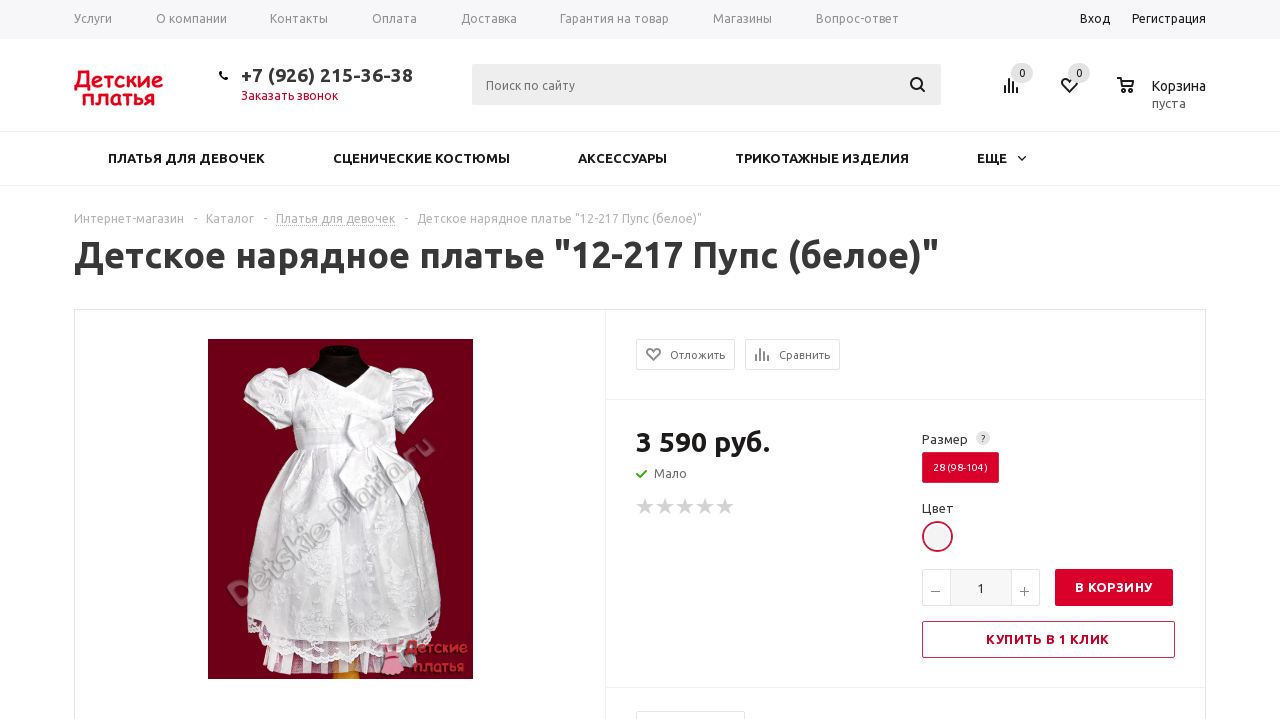

--- FILE ---
content_type: text/html; charset=UTF-8
request_url: https://www.detskie-platia.ru/bitrix/components/bitrix/catalog.bigdata.products/ajax.php?AJAX_ITEMS=undefined&RID=undefined
body_size: 3319
content:
<script type="text/javascript">
			BX.cookie_prefix = 'BITRIX_SM';
			BX.cookie_domain = 'www.detskie-platia.ru';
			BX.current_server_time = '1769359517';

			if (!JCCatalogBigdataProducts.productsByRecommendation)
			{
				JCCatalogBigdataProducts.productsByRecommendation = [];
			}

			JCCatalogBigdataProducts.productsByRecommendation[293] = "mostviewed";
JCCatalogBigdataProducts.productsByRecommendation[298] = "mostviewed";
JCCatalogBigdataProducts.productsByRecommendation[308] = "mostviewed";
JCCatalogBigdataProducts.productsByRecommendation[465] = "mostviewed";
JCCatalogBigdataProducts.productsByRecommendation[486] = "mostviewed";
JCCatalogBigdataProducts.productsByRecommendation[510] = "mostviewed";
JCCatalogBigdataProducts.productsByRecommendation[524] = "mostviewed";
JCCatalogBigdataProducts.productsByRecommendation[525] = "mostviewed";
JCCatalogBigdataProducts.productsByRecommendation[562] = "mostviewed";
JCCatalogBigdataProducts.productsByRecommendation[673] = "mostviewed";


			BX.ready(function(){
				bx_rcm_adaptive_recommendation_event_attaching([{'productId':'293','productUrl':'/catalog/products/mekhovaya_kurtka_dlya_devochki_rozovyy_zayats/','recommendationId':'mostviewed'},{'productId':'298','productUrl':'/catalog/products/mekhovaya_shubka_dlya_devochki_belaya_panda/','recommendationId':'mostviewed'},{'productId':'308','productUrl':'/catalog/products/detskaya_mekhovaya_zhiletka_volk/','recommendationId':'mostviewed'},{'productId':'465','productUrl':'/catalog/products/bolero_kruzhevnoe_melkie_tsvety/','recommendationId':'mostviewed'},{'productId':'486','productUrl':'/catalog/products/zhaket_dlya_devochki_moloko/','recommendationId':'mostviewed'},{'productId':'510','productUrl':'/catalog/products/bolero_dlya_devochki_atlasnoe_roza/','recommendationId':'mostviewed'},{'productId':'524','productUrl':'/catalog/products/shubka_dlya_devochki_iz_iskusstvennogo_mekha_anzhelika/','recommendationId':'mostviewed'},{'productId':'525','productUrl':'/catalog/products/zhilet_dlya_devochki_iz_iskusstvennogo_mekha_sue_boutique/','recommendationId':'mostviewed'},{'productId':'562','productUrl':'/catalog/products/bluzka_dlya_devochki_azza_s_rozami/','recommendationId':'mostviewed'},{'productId':'673','productUrl':'/catalog/products/ukrashenie_dlya_devochki_komplekt_zhemchuzhnyy/','recommendationId':'mostviewed'}], 'bigdata_recommended_products_Zz2YMH_items');
			});
		</script><!--'start_frame_cache_Zz2YMH'--><script type="application/javascript">
	BX.cookie_prefix = 'BITRIX_SM';
	BX.cookie_domain = 'www.detskie-platia.ru';
	BX.current_server_time = '1769359517';

	BX.ready(function(){
		bx_rcm_recommendation_event_attaching(BX('bigdata_recommeded_products_1779135147_items'));
	});
</script>
	<input type="hidden" name="bigdata_recommendation_id" value="">
	<span id="bigdata_recommeded_products_1779135147_items" class="bigdata_recommended_products_items">
		<ul class="tabs_slider RECOMENDATION_slides wr">
											<li class="catalog_item" id="bx_1182278561_293293">
					<div class="basket_props_block" id="bx_basket_div_293" style="display: none;">
											</div>
									
					<div class="image_wrapper_block">
						<a href="/catalog/products/mekhovaya_kurtka_dlya_devochki_rozovyy_zayats/?RID=" class="thumb">
																						<div class="like_icons">
																												<div class="compare_item_button">
											<span title="Сравнить" class="compare_item to" data-iblock="18" data-item="293" ><i></i></span>
											<span title="В сравнении" class="compare_item in added" style="display: none;" data-iblock="18" data-item="293"><i></i></span>
										</div>
																	</div>
																						<img border="0" src="/upload/iblock/e58/e589776b06fecd33caa2d8c4c91fd883.jpg" alt="Меховая куртка для девочки &quot;Розовый Заяц&quot;" title="Меховая куртка для девочки &quot;Розовый Заяц&quot;" />
													</a>
					</div>
					<div class="item_info">
						<div class="item-title">
							<a href="/catalog/products/mekhovaya_kurtka_dlya_devochki_rozovyy_zayats/?RID="><span>Меховая куртка для девочки &quot;Розовый Заяц&quot;</span></a>
						</div>
						<div class="item-stock" ><span class="icon stock"></span><span class="value">Достаточно</span></div>						<div class="cost prices clearfix">
															                                                    <div class="price" >
                                                    от <span class="values_wrapper">7 800 руб.</span>                                             </div>
                                            <div class="price discount">
                            <span class="values_wrapper" style="display:none;">7 800 руб.</span>
                        </div>
                                                                        <div class="sale_block" style="display:none;">
                                            </div>
                
                
            													</div>
						<div class="buttons_block clearfix">
							<a class="button basket read_more" rel="nofollow" href="/catalog/products/mekhovaya_kurtka_dlya_devochki_rozovyy_zayats/" data-item="293">Подробнее</a>						</div>
					</div>
				</li>
											<li class="catalog_item" id="bx_1182278561_298298">
					<div class="basket_props_block" id="bx_basket_div_298" style="display: none;">
											</div>
									
					<div class="image_wrapper_block">
						<a href="/catalog/products/mekhovaya_shubka_dlya_devochki_belaya_panda/?RID=" class="thumb">
																						<div class="like_icons">
																												<div class="compare_item_button">
											<span title="Сравнить" class="compare_item to" data-iblock="18" data-item="298" ><i></i></span>
											<span title="В сравнении" class="compare_item in added" style="display: none;" data-iblock="18" data-item="298"><i></i></span>
										</div>
																	</div>
																						<img border="0" src="/upload/iblock/5f4/5f494e07f0a4870fb906d8ac89bc01d3.jpg" alt="Меховая шубка для девочки белая &quot;Панда&quot;" title="Меховая шубка для девочки белая &quot;Панда&quot;" />
													</a>
					</div>
					<div class="item_info">
						<div class="item-title">
							<a href="/catalog/products/mekhovaya_shubka_dlya_devochki_belaya_panda/?RID="><span>Меховая шубка для девочки белая &quot;Панда&quot;</span></a>
						</div>
						<div class="item-stock" ><span class="icon stock"></span><span class="value">Достаточно</span></div>						<div class="cost prices clearfix">
															                                                    <div class="price" >
                                                    от <span class="values_wrapper">8 490 руб.</span>                                             </div>
                                            <div class="price discount">
                            <span class="values_wrapper" style="display:none;">8 490 руб.</span>
                        </div>
                                                                        <div class="sale_block" style="display:none;">
                                            </div>
                
                
            													</div>
						<div class="buttons_block clearfix">
							<a class="button basket read_more" rel="nofollow" href="/catalog/products/mekhovaya_shubka_dlya_devochki_belaya_panda/" data-item="298">Подробнее</a>						</div>
					</div>
				</li>
											<li class="catalog_item" id="bx_1182278561_308308">
					<div class="basket_props_block" id="bx_basket_div_308" style="display: none;">
											</div>
									
					<div class="image_wrapper_block">
						<a href="/catalog/products/detskaya_mekhovaya_zhiletka_volk/?RID=" class="thumb">
																						<div class="like_icons">
																												<div class="compare_item_button">
											<span title="Сравнить" class="compare_item to" data-iblock="18" data-item="308" ><i></i></span>
											<span title="В сравнении" class="compare_item in added" style="display: none;" data-iblock="18" data-item="308"><i></i></span>
										</div>
																	</div>
																						<img border="0" src="/upload/iblock/14a/14a236fe93545283d88c87f069d4cc8f.jpg" alt="Детская меховая жилетка &quot;Волк&quot;" title="Детская меховая жилетка &quot;Волк&quot;" />
													</a>
					</div>
					<div class="item_info">
						<div class="item-title">
							<a href="/catalog/products/detskaya_mekhovaya_zhiletka_volk/?RID="><span>Детская меховая жилетка &quot;Волк&quot;</span></a>
						</div>
						<div class="item-stock" ><span class="icon stock"></span><span class="value">Достаточно</span></div>						<div class="cost prices clearfix">
															                                                    <div class="price" >
                                                    от <span class="values_wrapper">6 380 руб.</span>                                             </div>
                                            <div class="price discount">
                            <span class="values_wrapper" style="display:none;">6 380 руб.</span>
                        </div>
                                                                        <div class="sale_block" style="display:none;">
                                            </div>
                
                
            													</div>
						<div class="buttons_block clearfix">
							<a class="button basket read_more" rel="nofollow" href="/catalog/products/detskaya_mekhovaya_zhiletka_volk/" data-item="308">Подробнее</a>						</div>
					</div>
				</li>
											<li class="catalog_item" id="bx_1182278561_465465">
					<div class="basket_props_block" id="bx_basket_div_465" style="display: none;">
											</div>
									
					<div class="image_wrapper_block">
						<a href="/catalog/products/bolero_kruzhevnoe_melkie_tsvety/?RID=" class="thumb">
																						<div class="like_icons">
																												<div class="compare_item_button">
											<span title="Сравнить" class="compare_item to" data-iblock="18" data-item="465" ><i></i></span>
											<span title="В сравнении" class="compare_item in added" style="display: none;" data-iblock="18" data-item="465"><i></i></span>
										</div>
																	</div>
																						<img border="0" src="/upload/iblock/b17/b17d9b7da2340f1771b5394230b6a7d5.jpg" alt="Болеро для девочки, кружевное &quot;Цветы&quot;" title="Болеро для девочки, кружевное &quot;Цветы&quot;" />
													</a>
					</div>
					<div class="item_info">
						<div class="item-title">
							<a href="/catalog/products/bolero_kruzhevnoe_melkie_tsvety/?RID="><span>Болеро для девочки, кружевное &quot;Цветы&quot;</span></a>
						</div>
						<div class="item-stock" ><span class="icon stock"></span><span class="value">Достаточно</span></div>						<div class="cost prices clearfix">
															                                                    <div class="price" >
                                                    от <span class="values_wrapper">1 450 руб.</span>                                             </div>
                                            <div class="price discount">
                            <span class="values_wrapper" style="display:none;">1 450 руб.</span>
                        </div>
                                                                        <div class="sale_block" style="display:none;">
                                            </div>
                
                
            													</div>
						<div class="buttons_block clearfix">
							<a class="button basket read_more" rel="nofollow" href="/catalog/products/bolero_kruzhevnoe_melkie_tsvety/" data-item="465">Подробнее</a>						</div>
					</div>
				</li>
											<li class="catalog_item" id="bx_1182278561_486486">
					<div class="basket_props_block" id="bx_basket_div_486" style="display: none;">
											</div>
									
					<div class="image_wrapper_block">
						<a href="/catalog/products/zhaket_dlya_devochki_moloko/?RID=" class="thumb">
																						<div class="like_icons">
																												<div class="compare_item_button">
											<span title="Сравнить" class="compare_item to" data-iblock="18" data-item="486" ><i></i></span>
											<span title="В сравнении" class="compare_item in added" style="display: none;" data-iblock="18" data-item="486"><i></i></span>
										</div>
																	</div>
																						<img border="0" src="/upload/iblock/bb7/bb7d4c707e75e502c786d4091138448e.png" alt="Жакет для девочки &quot;Молоко&quot;" title="Жакет для девочки &quot;Молоко&quot;" />
													</a>
					</div>
					<div class="item_info">
						<div class="item-title">
							<a href="/catalog/products/zhaket_dlya_devochki_moloko/?RID="><span>Жакет для девочки &quot;Молоко&quot;</span></a>
						</div>
						<div class="item-stock" ><span class="icon stock"></span><span class="value">Мало</span></div>						<div class="cost prices clearfix">
															                                                    <div class="price" >
                                                    от <span class="values_wrapper">2 200 руб.</span>                                             </div>
                                            <div class="price discount">
                            <span class="values_wrapper" style="display:none;">2 200 руб.</span>
                        </div>
                                                                        <div class="sale_block" style="display:none;">
                                            </div>
                
                
            													</div>
						<div class="buttons_block clearfix">
							<a class="button basket read_more" rel="nofollow" href="/catalog/products/zhaket_dlya_devochki_moloko/" data-item="486">Подробнее</a>						</div>
					</div>
				</li>
											<li class="catalog_item" id="bx_1182278561_510510">
					<div class="basket_props_block" id="bx_basket_div_510" style="display: none;">
											</div>
									
					<div class="image_wrapper_block">
						<a href="/catalog/products/bolero_dlya_devochki_atlasnoe_roza/?RID=" class="thumb">
																						<div class="like_icons">
																												<div class="compare_item_button">
											<span title="Сравнить" class="compare_item to" data-iblock="18" data-item="510" ><i></i></span>
											<span title="В сравнении" class="compare_item in added" style="display: none;" data-iblock="18" data-item="510"><i></i></span>
										</div>
																	</div>
																						<img border="0" src="/upload/iblock/0e4/0e4a8e0c69af09ce9fcbd7da347a6809.jpg" alt="Болеро для девочки, атласное &quot;Роза&quot;" title="Болеро для девочки, атласное &quot;Роза&quot;" />
													</a>
					</div>
					<div class="item_info">
						<div class="item-title">
							<a href="/catalog/products/bolero_dlya_devochki_atlasnoe_roza/?RID="><span>Болеро для девочки, атласное &quot;Роза&quot;</span></a>
						</div>
						<div class="item-stock" ><span class="icon stock"></span><span class="value">Достаточно</span></div>						<div class="cost prices clearfix">
															                                                    <div class="price" >
                                                    от <span class="values_wrapper">1 700 руб.</span>                                             </div>
                                            <div class="price discount">
                            <span class="values_wrapper" style="display:none;">1 700 руб.</span>
                        </div>
                                                                        <div class="sale_block" style="display:none;">
                                            </div>
                
                
            													</div>
						<div class="buttons_block clearfix">
							<a class="button basket read_more" rel="nofollow" href="/catalog/products/bolero_dlya_devochki_atlasnoe_roza/" data-item="510">Подробнее</a>						</div>
					</div>
				</li>
											<li class="catalog_item" id="bx_1182278561_524524">
					<div class="basket_props_block" id="bx_basket_div_524" style="display: none;">
											</div>
									
					<div class="image_wrapper_block">
						<a href="/catalog/products/shubka_dlya_devochki_iz_iskusstvennogo_mekha_anzhelika/?RID=" class="thumb">
																						<div class="like_icons">
																												<div class="compare_item_button">
											<span title="Сравнить" class="compare_item to" data-iblock="18" data-item="524" ><i></i></span>
											<span title="В сравнении" class="compare_item in added" style="display: none;" data-iblock="18" data-item="524"><i></i></span>
										</div>
																	</div>
																						<img border="0" src="/upload/iblock/6c2/6c2c05da4e9f8c2d9d2df7d13c52c244.jpg" alt="Шубка для девочки из искусственного меха &quot;Анжелика&quot;" title="Шубка для девочки из искусственного меха &quot;Анжелика&quot;" />
													</a>
					</div>
					<div class="item_info">
						<div class="item-title">
							<a href="/catalog/products/shubka_dlya_devochki_iz_iskusstvennogo_mekha_anzhelika/?RID="><span>Шубка для девочки из искусственного меха &quot;Анжелика&quot;</span></a>
						</div>
						<div class="item-stock" ><span class="icon stock"></span><span class="value">Мало</span></div>						<div class="cost prices clearfix">
															                                                    <div class="price" >
                                                    от <span class="values_wrapper">1 450 руб.</span>                                             </div>
                                            <div class="price discount">
                            <span class="values_wrapper" style="display:none;">1 450 руб.</span>
                        </div>
                                                                        <div class="sale_block" style="display:none;">
                                            </div>
                
                
            													</div>
						<div class="buttons_block clearfix">
							<a class="button basket read_more" rel="nofollow" href="/catalog/products/shubka_dlya_devochki_iz_iskusstvennogo_mekha_anzhelika/" data-item="524">Подробнее</a>						</div>
					</div>
				</li>
											<li class="catalog_item" id="bx_1182278561_525525">
					<div class="basket_props_block" id="bx_basket_div_525" style="display: none;">
											</div>
									
					<div class="image_wrapper_block">
						<a href="/catalog/products/zhilet_dlya_devochki_iz_iskusstvennogo_mekha_sue_boutique/?RID=" class="thumb">
																						<div class="like_icons">
																												<div class="compare_item_button">
											<span title="Сравнить" class="compare_item to" data-iblock="18" data-item="525" ><i></i></span>
											<span title="В сравнении" class="compare_item in added" style="display: none;" data-iblock="18" data-item="525"><i></i></span>
										</div>
																	</div>
																						<img border="0" src="/bitrix/templates/aspro_mshop_dp/images/no_photo_medium.png" alt="Жилет для девочки из искусственного меха &quot;Sue Boutique&quot;" title="Жилет для девочки из искусственного меха &quot;Sue Boutique&quot;" />
													</a>
					</div>
					<div class="item_info">
						<div class="item-title">
							<a href="/catalog/products/zhilet_dlya_devochki_iz_iskusstvennogo_mekha_sue_boutique/?RID="><span>Жилет для девочки из искусственного меха &quot;Sue Boutique&quot;</span></a>
						</div>
						<div class="item-stock" ><span class="icon stock"></span><span class="value">Достаточно</span></div>						<div class="cost prices clearfix">
															                                                    <div class="price" >
                                                    от <span class="values_wrapper">4 450 руб.</span>                                             </div>
                                            <div class="price discount">
                            <span class="values_wrapper" style="display:none;">4 450 руб.</span>
                        </div>
                                                                        <div class="sale_block" style="display:none;">
                                            </div>
                
                
            													</div>
						<div class="buttons_block clearfix">
							<a class="button basket read_more" rel="nofollow" href="/catalog/products/zhilet_dlya_devochki_iz_iskusstvennogo_mekha_sue_boutique/" data-item="525">Подробнее</a>						</div>
					</div>
				</li>
											<li class="catalog_item" id="bx_1182278561_562562">
					<div class="basket_props_block" id="bx_basket_div_562" style="display: none;">
											</div>
									
					<div class="image_wrapper_block">
						<a href="/catalog/products/bluzka_dlya_devochki_azza_s_rozami/?RID=" class="thumb">
																						<div class="like_icons">
																												<div class="compare_item_button">
											<span title="Сравнить" class="compare_item to" data-iblock="18" data-item="562" ><i></i></span>
											<span title="В сравнении" class="compare_item in added" style="display: none;" data-iblock="18" data-item="562"><i></i></span>
										</div>
																	</div>
																						<img border="0" src="/upload/iblock/4bd/4bda35993f3b842305e1f99755c2816d.jpg" alt="Блузка для девочки &quot;Розочки&quot;" title="Блузка для девочки &quot;Розочки&quot;" />
													</a>
					</div>
					<div class="item_info">
						<div class="item-title">
							<a href="/catalog/products/bluzka_dlya_devochki_azza_s_rozami/?RID="><span>Блузка для девочки &quot;Розочки&quot;</span></a>
						</div>
						<div class="item-stock" ><span class="icon stock"></span><span class="value">Достаточно</span></div>						<div class="cost prices clearfix">
															                                                    <div class="price" >
                                                    от <span class="values_wrapper">1 650 руб.</span>                                             </div>
                                            <div class="price discount">
                            <span class="values_wrapper" style="display:none;">1 650 руб.</span>
                        </div>
                                                                        <div class="sale_block" style="display:none;">
                                            </div>
                
                
            													</div>
						<div class="buttons_block clearfix">
							<a class="button basket read_more" rel="nofollow" href="/catalog/products/bluzka_dlya_devochki_azza_s_rozami/" data-item="562">Подробнее</a>						</div>
					</div>
				</li>
											<li class="catalog_item" id="bx_1182278561_673673">
					<div class="basket_props_block" id="bx_basket_div_673" style="display: none;">
											</div>
									
					<div class="image_wrapper_block">
						<a href="/catalog/products/ukrashenie_dlya_devochki_komplekt_zhemchuzhnyy/?RID=" class="thumb">
																						<div class="like_icons">
																												<div class="compare_item_button">
											<span title="Сравнить" class="compare_item to" data-iblock="18" data-item="673" ><i></i></span>
											<span title="В сравнении" class="compare_item in added" style="display: none;" data-iblock="18" data-item="673"><i></i></span>
										</div>
																	</div>
																						<img border="0" src="/upload/iblock/3de/3ded9a60ad9319d083aecaaa882c2f07.jpg" alt="Украшение для девочки - комплект &quot;Жемчужный&quot;" title="Украшение для девочки - комплект &quot;Жемчужный&quot;" />
													</a>
					</div>
					<div class="item_info">
						<div class="item-title">
							<a href="/catalog/products/ukrashenie_dlya_devochki_komplekt_zhemchuzhnyy/?RID="><span>Украшение для девочки - комплект &quot;Жемчужный&quot;</span></a>
						</div>
						<div class="item-stock" ><span class="icon  order"></span><span class="value">Нет в наличии</span></div>						<div class="cost prices clearfix">
															                                                                                                                        <div class="price" data-currency="RUB" data-value="380" id="">
                                                                    <span class="values_wrapper"><span class="price_value">380</span><span class="price_currency"> руб.</span></span>                                                            </div>
                                                            													</div>
						<div class="buttons_block clearfix">
							<a class="button basket read_more" rel="nofollow" href="/catalog/products/ukrashenie_dlya_devochki_komplekt_zhemchuzhnyy/" data-item="673">Подробнее</a>						</div>
					</div>
				</li>
					</ul>
	</span>
	
	<script type="text/javascript">
		$(document).ready(function(){
			
			var flexsliderItemWidth = 210;
			var flexsliderItemMargin = 20;
			
			//var sliderWidth = $('.tab_slider_wrapp.').outerWidth();
			//var flexsliderMinItems = Math.floor(sliderWidth / (flexsliderItemWidth + flexsliderItemMargin));
			$('.tabs_content > li.RECOMENDATION_wrapp ').flexslider({
				animation: 'slide',
				selector: '.tabs_slider .catalog_item',
				slideshow: false,
				animationSpeed: 600,
				directionNav: true,
				controlNav: false,
				pauseOnHover: true,
				animationLoop: true, 
				itemWidth: flexsliderItemWidth,
				itemMargin: flexsliderItemMargin, 
				//minItems: flexsliderMinItems,
				controlsContainer: '.tabs_slider_navigation.RECOMENDATION_nav',
				start: function(slider){
					slider.find('li').css('opacity', 1);
				}
			});
			
			$(window).resize(function(){
				var sliderWidth = $('.tab_slider_wrapp.specials').outerWidth();
				$('.tab_slider_wrapp.specials .tabs_content > li.cur').css('height', '');
				$('.tab_slider_wrapp.specials .tabs_content .tab.cur .tabs_slider .buttons_block').hide();
				$('.tab_slider_wrapp.specials .tabs_content > li.cur').equalize({children: '.item-title'}); 
				$('.tab_slider_wrapp.specials .tabs_content > li.cur').equalize({children: '.item_info'}); 
				$('.tab_slider_wrapp.specials.tabs_content > li.cur').equalize({children: '.catalog_item'});
				var itemsButtonsHeight = $('.tab_slider_wrapp.specials .tabs_content .tab.cur .tabs_slider li .buttons_block').height();
				var tabsContentUnhover = $('.tab_slider_wrapp.specials .tabs_content .tab.cur').height() * 1;
				var tabsContentHover = tabsContentUnhover + itemsButtonsHeight+50;
				$('.tab_slider_wrapp.specials .tabs_content .tab.cur').attr('data-unhover', tabsContentUnhover);
				$('.tab_slider_wrapp.specials .tabs_content .tab.cur').attr('data-hover', tabsContentHover);
				$('.tab_slider_wrapp.specials .tabs_content').height(tabsContentUnhover);
			});
			
			$(window).resize();
			$(document).on({
				mouseover: function(e){
					var tabsContentHover = $(this).closest('.tab').attr('data-hover') * 1;
					$(this).closest('.tab').fadeTo(100, 1);
					$(this).closest('.tab').stop().css({'height': tabsContentHover});
					$(this).find('.buttons_block').fadeIn(450, 'easeOutCirc');
				},
				mouseleave: function(e){
					var tabsContentUnhoverHover = $(this).closest('.tab').attr('data-unhover') * 1;
					$(this).closest('.tab').stop().animate({'height': tabsContentUnhoverHover}, 100);
					$(this).find('.buttons_block').stop().fadeOut(233);
				}
			}, '.specials .tabs_slider li');
			
		})
	</script>
<!--'end_frame_cache_Zz2YMH'--><script>
	touchItemBlock('.catalog_item a');
		</script>


--- FILE ---
content_type: text/css
request_url: https://www.detskie-platia.ru/bitrix/templates/aspro_mshop_dp/themes/red/theme.css?151971825632622
body_size: 6310
content:
a.scroll-to-top.ROUND_COLOR,
a.scroll-to-top.RECT_COLOR {
  background-color: #de002b;
}
a.scroll-to-top.ROUND_COLOR:hover,
a.scroll-to-top.RECT_COLOR:hover {
  background-color: #d2304a;
}
.popup-window-content-white .popup-window-buttons .btn {
  background-color: #de002b;
  border-color: #de002b;
}
.popup-window-content-white .popup-window-buttons .btn:hover {
  background-color: #d02c47;
  border-color: #d02c47;
}
ul li::before {
  color: #cf0036;
}
.basket_print i {
  background-color: #c50026;
}
.rss_feed_icon {
  background: #cf0036;
  color: #000;
}
.start_promo .item i.title a,
.start_promo .item i.price a,
.start_promo .item i.title span,
.start_promo .item i.price span,
.start_promo .item span.main_wrap i:after,
.start_promo .item p span,
.wrap_tizer .wrap_outer,
.wrap_tizer .wrap_outer .outer_text,
.wrap_tizer .wrap_outer .inner_text {
  background: #d9002a;
}
.start_promo .item i.title span,
.start_promo .item i.price span {
  box-shadow: -4px 1px 0px 4px #d9002a, 4px 1px 0px 4px #d9002a;
}
.start_promo .item i.price span {
  box-shadow: -4px 0px 0px 4px #d9002a, 4px 0px 0px 4px #d9002a;
}
.module-map .infoBox .close_info:hover {
  background-color: #cf0036;
}
#header ul.menu.full > li.search_row #search-submit-button:hover,
#header ul.menu.full > li.search_row #search-submit-button.hover {
  border: transparent;
}
#header .catalog_menu ul.menu > li,
#header ul.menu.adaptive:not(.opened) li.menu_opener,
#header ul.menu.full.opened li:not(.search_row):hover,
#header ul.menu.full.opened li.current {
  border-bottom: 1px solid #970013;
}
#header .catalog_menu ul.menu > li:not(.current):not(.stretch):hover {
  border-bottom: 1px solid #9c0023;
  border-right: 1px solid #9c0023;
}
#header ul.menu.full.opened li:not(.search_row):hover,
#header ul.menu.full.opened li.current {
  border-top: 1px solid #d9002a;
}
#header .catalog_menu ul.menu > li.current > a {
  color: #fff;
  border-left: 1px solid #c63644;
}
#header .catalog_menu ul.menu > li {
  border-right: 1px solid #970013;
}
#header .catalog_menu ul.menu > li > a {
  border-left: 1px solid #de335a;
}
.header-cart-block .cart span.icon i {
  background-position: 0px -84px;
}
ul.menu li .child .child_wrapp,
.breadcrumbs .dropdown,
.authorization-cols .form-block {
  border-top: 2px solid #cf0036;
}
.catalog_detail ul.tabs.main_tabs {
  border-bottom: 2px solid #cf0036;
}
ul.menu li b.space,
.breadcrumbs .drop b.space,
.hint .triangle {
  border-bottom: 6px solid #cf0036;
}
.basket_button,
.basket_button span,
.button30,
.button30 span,
.popup .soc-avt .row a {
  color: #fff;
}
#footer .footer_inner .line,
#header .basket_fly .opener .basket_count,
.page_not_found td.image img {
  background: #cf0036;
}
#bx-soa-order-form .btn.btn-default {
  background: #cf0036;
  border-color: #cf0036;
}
#bx-soa-order-form .btn.btn-default:hover {
  background: #d02c47;
  border-color: #d02c47;
}
ul.tabs li.cur .triangle,
.view-list .view-header i.triangle {
  border-top: 5px solid #c50026 !important;
}
.basket_button.add span {
  background-position: 0px -6px;
}
.basket_button.read_more span {
  background-position: 1px -448px;
}
.basket_button.added span {
  background-position: 0px -45px;
}
.front_slider_wrapp .extended_pagination > li.active i.triangle {
  border-right-color: #c50026;
}
.catalog_detail .extended_info a.compare_item i {
  background-position: -32px -65px;
}
.catalog_detail .extended_info a.wish_item i {
  background-position: 3px -72px;
}
.display_list a.compare_item i {
  background-position: -32px -3px;
}
.display_list a.wish_item i {
  background-position: -3px -2px;
}
.display_list a.compare_item:hover i,
.display_list a.compare_item.added i {
  background-position: -32px -65px;
}
.display_list a.wish_item:hover i,
.display_list a.wish_item.added i {
  background-position: -3px -63px;
}
.popup .form .form_head {
  border-bottom-color: #cf0036;
}
.item_slider .thumbs i.triangle {
  border-bottom: 5px solid #cf0036;
}
blockquote:before {
  background-color: #cf0036;
}
.module-gallery-list li .fancy_hover:hover {
  border: 2px solid #cf0036;
}
.smartfilter .bx_ui_slider_track .bx_ui_slider_range,
.bx_filter .bx_ui_slider_pricebar_V {
  background: #cf0036;
}
.catalog_block .catalog_item .basket_button.read_more span {
  background-position: 1px -408px;
}
.catalog_block .catalog_item .basket_button.to-cart span {
  background-position: 0 -7px;
}
.catalog_block .catalog_item:hover .basket_button span {
  color: #fff;
  background-position: 0px -87px;
}
.catalog_block .catalog_item:hover .basket_button.read_more span {
  background-position: 1px -448px !important;
}
.catalog_item .basket_button.in-cart span,
.basket_button.in-cart span {
  background-position: 0px -127px !important;
}
.catalog_item:hover .basket_button.added span {
  color: #fff;
}
.bx_filter_container #modef .triangle,
.left_block .internal_sections_list .child_wrapp .triangle {
  border-right: 6px solid #cf0036;
}
#order_form_div .sale_order_table .ps_logo img:hover,
#order_form_div .sale_order_table .ps_logo input[type=radio]:checked + label img,
#order_form_div .sale_order_table.delivery label:hover img,
#order_form_div .sale_order_table.delivery input[type=radio]:checked + label img,
#order_form_div div.ps_logo.selected img,
#order_form_div .account label:hover img,
#order_form_div .account img.active {
  border: 2px solid #cf0036;
}
.front_slider_wrapp .extended_pagination > li.active span,
a.b-share-popup__item:hover .b-share-popup__item__text {
  color: #fff !important;
}
ul.tabs li.cur span,
ul.tabs li.cur:hover span,
.front_slider_wrapp a.read_more {
  color: #fff;
}
.left_menu > li.current,
.left_menu > li:not(.exit):hover {
  background: #cf0036;
}
a i.arrow b {
  background-position: -36px 0px;
}
.top-h-row .search #search-submit-button:hover i,
.top-h-row .search #search-submit-button.hover i {
  background-position: top center;
}
.catalog_detail a.compare_item:hover .icon i {
  background-position: -32px -65px;
}
.catalog_detail a.wish_item:hover .icon i {
  background-position: 2px -45px;
}
ul.menu li.current a i {
  background-position: -61px 0px;
}
.button30.ask_question span.show_form,
.button30.ask_question span.hide_form {
  background-position: 5px -605px;
}
.button30.ask_question span.hide_form {
  color: #000;
}
.button30.ask_question span.hide_form:hover {
  color: #fff;
}
.question-list .q .ic b {
  background-position: -38px -188px;
}
.question-list .q.op .ic b {
  background-position: -8px -188px;
}
.number_list a.current span {
  color: #fff !important;
}
.basket_button span,
.compare_button span {
  background-position: 0px -87px;
}
.bx_filter_container_title .hint.active .hint_icon,
.bx_filter_container_title .hint.active .hint_icon,
.bx_filter_container_title .hint.active .hint_icon:hover,
#header .basket_fly .opener .basket_count:not(.empty) .count {
  color: #fff;
}
.left_block .internal_sections_list li.item:hover > a,
.left_block .internal_sections_list li.item.cur > a {
  color: #fff;
}
.left_block .internal_sections_list li * {
  -webkit-transition: none;
  -moz-transition: none;
  -o-transition: none;
  transition: none;
}
a.compare_item i {
  background-position: -31px -1px;
}
a.wish_item i {
  background-position: -2px -1px;
}
a.compare_item:hover i {
  background-position: -31px -33px;
}
a.wish_item:hover i {
  background-position: -2px -32px;
}
a.compare_item.added i {
  background-position: -31px -63px;
}
a.wish_item.added i {
  background-position: -2px -62px;
}
.module_products_list .basket_button.to-cart span {
  background-position: 0 -7px;
}
.module_products_list .basket_button.to-cart:hover span {
  background-position: 0px -87px;
}
.basket_button.in-cart span {
  background-position: 0px -127px;
}
.popup .close:hover i,
.popup .grey .close i,
.popup-window-close-icon.popup-window-titlebar-close-icon:hover:after {
  background-position: -1px -59px;
}
.card_popup_frame.popup .but_row a.to_basket .icon i {
  background-position: -5px -170px;
}
.soc-serv-main .button30 span,
.reviews-expanded .button30.add_review span,
.catalog_detail .basket_button.one_click span,
.button30.review_preview span,
.popup .grey .pop-up-title {
  color: #000;
  text-shadow: 0 1px 0px rgba(255,255,255,0.5);
  -moz-text-shadow: 0 1px 0px rgba(255,255,255,0.5);
  -o-text-shadow: 0 1px 0px rgba(255,255,255,0.5);
  -webkit-text-shadow: 0 1px 0px rgba(255,255,255,0.5);
}
.module-order-history .status.delivered {
  color: #fff;
}
.jobs_wrapp .item a:not(.opened):hover .icon i,
.staff_wrapp .section .section_title:not(.opened):hover .icon i {
  background-position: -31px -33px;
}
.jobs_wrapp .item a.opened:hover .icon i,
.staff_wrapp .section .section_title.opened:hover .icon i {
  background-position: 0 -34px;
}
.button30.add_review span {
  background-position: 4px -286px;
}
.button30.send_review span {
  background-position: 4px -365px;
}
.card_popup_frame.popup .but_row a.to_delay .icon i {
  background-position: -48px -257px;
}
.compare_button span {
  background-position: -32px -64px;
}
#header .basket_fly .opener .basket_count .icon i {
  background-position: -7px -89px;
}
#header .basket_fly .opener .basket_count.empty:hover .icon i {
  background-position: -7px -47px;
}
#header .basket_fly .opener .basket_count.empty .icon i {
  background-position: -7px -5px;
}
#header .basket_fly .opener .wish_count .icon i {
  background-position: -48px -424px;
}
#header .basket_fly .opener .wish_count:hover .icon i {
  background-position: -48px -383px;
}
ul.menu li a {
  color: #000;
}
.catalog_menu ul.menu li a {
  color: #fff;
}
ul.menu li a i {
  background-position: -2px -20px;
}
.catalog_menu ul.menu li a i {
  background-position: -61px 0px;
}
a i.arrow.down b {
  background-position: -36px -35px;
}
.catalog_item:hover .basket_button span {
  color: #fff;
}
ul.specials_slider .basket_button span {
  background-position: 0 -7px;
}
ul.specials_slider .basket_button:hover span,
ul.specials_slider li:hover .basket_button span {
  background-position: 0px -87px;
}
ul.specials_slider  .basket_button.read_more span {
  background-position: 1px -408px;
}
ul.specials_slider li:hover .basket_button.read_more span {
  background-position: 1px -448px !important;
}
.top_slider_wrapp .flex-direction-nav li a.flex-next {
  background-position: -58px -60px;
}
.top_slider_wrapp .flex-direction-nav li:hover a.flex-prev {
  background-position: -3px -60px;
}
.top_slider_wrapp .flex-direction-nav li a.flex-prev {
  background-position: -3px 0px;
}
#header .basket_fly .opener .wish_count.empty:hover .icon i {
  background-position: -48px -341px;
}
#header .basket_fly .opener .wish_count.empty .icon i {
  background-position: -48px -299px;
}
#bx-soa-order .bx-soa-section .bx-soa-section-title:before {
  background-color: #de002b;
}
#bx-soa-order div[class*=bx-sls] .quick-locations .quick-location-tag {
  border-color: #de002b;
  color: #de002b;
}
div[class*=bx-sls] .bx-ui-sls-clear:hover:before {
  background-color: #de002b !important;
}
#bx-soa-order div[class*=bx-sls] .quick-locations .quick-location-tag:hover {
  background-color: #de002b;
  color: #fff;
}
#bx-soa-order .bx-soa .form-group .radio-inline.checked label:before,
#bx-soa-order .bx-soa .form-group .radio-inline label:hover:before,
#bx-soa-order .bx-soa-pp-company:hover .bx-soa-pp-company-graf-container:before,
#bx-soa-order .bx-soa-pp-company.bx-selected .bx-soa-pp-company-graf-container:before {
  background-color: #de002b;
}
#bx-soa-order .bx-soa-pp-item-container .bx-soa-pp-company.bx-selected .bx-soa-pp-company-graf-container,
#bx-soa-order .bx-soa-pp-item-container .bx-soa-pp-company:hover .bx-soa-pp-company-graf-container {
  border-color: #de002b;
}
#bx-soa-order .bx-soa-pp-desc-container .bx-soa-pp-company:before,
#bx-soa-order .bx-soa-pp-desc-container .checkbox label:hover:before,
#bx-soa-order .bx-soa-pp-desc-container .checkbox label.checked:before {
  background-color: #de002b;
}
#bx-soa-order .bx-soa-pp-item-container .bx-soa-pp-company:hover .bx-soa-pp-company-smalltitle,
#bx-soa-order .bx-soa-more .bx-soa-more-btn .pull-left {
  color: #de002b;
}
#bx-soa-order .bx-soa-coupon-input:hover:after,
#bx-soa-order .bx-soa-coupon-item .bx-soa-coupon-remove:hover {
  background-color: #de002b;
}
.set_block .item .item_inner .image .quantity {
  background-color: #de002b;
}
.bx-retina .bx_ordercart .bx_item_detail_scu_small_noadaptive .bx_scu ul li.bx_active a {
  border-color: #de002b;
}
@media all and (max-width: 950px) {
  .header_wrap.colored #header .center_block .main-nav {
    background: #d9002a;
  }
  .m_color_none.h_color_colored .main-nav .menu > li:not(.current):hover > a,
  .m_color_none.h_color_colored .main-nav .menu > li.hover > a {
    color: #c50026;
  }
}
@media all and (max-width: 768px) {
  body .top_slider_wrapp .flex-direction-nav li a {
    background-image: url(../../images/arrows_big.png);
  }
  body .top_slider_wrapp .flex-direction-nav li a.flex-next {
    background-position: -30px -94px;
  }
  body .top_slider_wrapp .flex-direction-nav li a.flex-prev {
    background-position: 0 -127px;
  }
  body .top_slider_wrapp .flex-direction-nav li a.flex-prev:hover {
    background-position: 0 -94px;
  }
  body .flex-control-paging li a.flex-active,
  body .flex-control-paging li:hover a:not(.touch) {
    background: #d9002a;
    background: url([data-uri]);
    background: -moz-linear-gradient(top,#d9002a 0%,#bf001f 100%);
    background: -webkit-gradient(linear,left top,left bottom,color-stop(0%,#d9002a),color-stop(100%,#bf001f));
    background: -webkit-linear-gradient(top,#d9002a 0%,#bf001f 100%);
    background: -o-linear-gradient(top,#d9002a 0%,#bf001f 100%);
    background: -ms-linear-gradient(top,#d9002a 0%,#bf001f 100%);
    background: linear-gradient(to bottom,#d9002a 0%,#bf001f 100%);
    filter: progid:DXImageTransform.Microsoft.gradient(startColorstr='@bcolor_00aae2',endColorstr='@bcolor_008fc7',GradientType=0);
  }
}
@media all and (max-width: 600px) {
  #header ul.menu.full.opened > li,
  .wrapper.m_color_colored #header .catalog_menu ul.menu > li.current,
  .m_color_none .header_wrap #header .catalog_menu ul.menu > li,
  .m_color_none #header .center_block .main-nav,
  .m_color_colored #header .center_block .main-nav,
  .has_menu #header .center_block .main-nav {
    background-color: #d9002a;
  }
  .m_color_none #header .center_block .main-nav:hover,
  .m_color_colored #header .center_block .main-nav:hover,
  .has_menu #header .center_block .main-nav:hover {
    background: #de335a none repeat scroll 0 0;
  }
  .m_color_none.h_color_colored #header .center_block .main-nav,
  .m_color_colored #header .center_block .main-nav,
  .h_color_colored.has_menu #header .center_block .main-nav {
    border-top: 1px solid rgba(249,248,248,0.2);
  }
  #header ul.menu.full.opened li.current {
    background: #bf001f;
  }
  .wrapper.has_menu #header ul.menu.full.opened > li:hover,
  .wrapper.m_color_none #header ul.menu.full.opened > li:hover {
    background: #de335a;
  }
  #header ul.menu.opened > li {
    background: #c50026;
  }
}
@media all and (max-width: 550px) {
  body #footer .footer_inner .line {
    border-top: 4px solid #cf0036;
  }
  .basket_wrapp .empty_cart:not(.bcart) .wraps_icon_block.basket .count span,
  .basket_wrapp .basket_empty .wraps_icon_block.basket .count span {
    color: #FFF;
    background: #d9002a;
  }
}
.button.transparent,
.h_color_white .header_wrap .menu > li.current > a span,
.h_color_white.wrapper #header ul.menu li .child .child_wrapp,
.m_color_white.wrapper #header ul.menu li .child .child_wrapp,
.basket_normal .popup.card_popup_frame .basket_popup_wrapp,
.basket_sort ul.tabs li.cur div,
.smartfilter .bx_ui_slider_track .bx_ui_slider_handle,
.bx_filter .button,
.bx_filter_vertical input[type="checkbox"] + label.sku:hover,
.bx_filter_vertical input[type="checkbox"]:checked + label.sku,
.item .child_container,
.sku_props .bx_item_detail_size ul li:hover,
.sku_props .bx_item_detail_size ul li.active,
.bx_filter .bx_filter_param_label.active .bx_filter_param_btn,
.bx_catalog_item_scu .bx_item_detail_scu ul li.active span.cnt,
.tabs-head li.current,
.item_slider .thumbs li.current,
.catalog_detail .like_icons > div.text.added .value,
.popup-window.popup-window-titlebar .popup-window-top-row .popup-window-left-column,
.popup-window.popup-window-titlebar .popup-window-top-row .popup-window-center-column,
.popup-window.popup-window-titlebar .popup-window-top-row .popup-window-right-column,
.popup-window.popup-window-titlebar-light .popup-window-top-row .popup-window-left-column,
.popup-window.popup-window-titlebar-light .popup-window-top-row .popup-window-center-column,
.popup-window.popup-window-titlebar-light .popup-window-top-row .popup-window-right-column,
.bx_element input[type=radio]:checked + label .bx_logotype,
.bx_element label.selected .bx_logotype {
  border-color: #d02c47;
}
a,
.link,
.button.transparent,
.button.transparent:hover,
.specials_slider_wrapp ul.tabs > li span,
.tab_slider_wrapp ul.tabs > li span,
.basket_wrapp .basket_block .link:hover + .wraps_icon_block + .text .title,
.stores .stores_list .item a span,
.phones .order_wrap_btn,
.footer_bottom .all_menu_block ul li a:hover,
.footer_bottom .submenu_top .menu_item a:hover,
.avtorization-call.enter:hover span,
.top-h-row .h-user-block a:hover,
ul.menu .child li.menu_item a,
#header .catalog_menu ul.menu > li.current > a,
ul.menu .child .depth3 a,
ul.menu .child li.menu_title a:hover,
#header ul.menu li .child.submenu .child_wrapp a:not(.title),
.img_block_capcha .reload,
.h_color_white .center_block .menu.full > li:hover > a,
.m_color_white #header .wrapper_middle_menu .menu.bottom > li:hover > a,
.m_color_white #header .wrapper_middle_menu .menu.bottom > li.hover > a,
body #header ul.menu li .child.line .child_wrapp > a:hover,
.basket_sort ul.tabs li .wrap_li > span *,
.basket_sort ul.tabs li .wrap_li > span,
.bx_filter_parameters_box_title:hover,
.bx_filter .bx_filter_popup_result a,
.left_block .internal_sections_list .child_wrapp .child li.cur > a,
.left_block .internal_sections_list .child_wrapp .child li.depth3 a.menu_item.cur,
.left_block .internal_sections_list .child_wrapp a:hover,
.more_text_ajax,
.breadcrumbs a:hover span,
.tabs-head li.current span,
.tabs-head li:hover span,
.item-stock .store_view,
.reviews-post-reply-buttons a:hover,
h4.hover,
.button.transparent.white:hover,
.button.white_bg,
.item .child_container .child_wrapp .menu_item.current a,
.item .child_container .child_wrapp .menu_item:hover a,
#header .basket_fly .basket_title a:hover {
  color: #c50026;
}
button.button,
input.button,
.button,
.m_color_colored #header .catalog_menu ul.menu > li:not(.current):not(.stretch):hover,
#header ul.menu.full.opened li:not(.search_row):hover,
#header ul.menu.full > li.search_row #search-submit-button:hover,
.colored #header .catalog_menu ul.menu > li,
table.title-search-result td.title-search-all a .icon,
.basket_wrapp .wraps_icon_block.basket .count span,
.h_color_colored .header_wrap .basket_wrapp .basket_fly .wraps_icon_block.basket .count span,
.flex-direction-nav li:hover,
.flex-direction-nav li:first-child:hover,
.top_slider_wrapp .flex-direction-nav li:hover,
.like_icons span.wish_item.added,
.like_icons span.compare_item.added,
.subscribe-form,
.light .stores .all_map,
.block_wr.dark,
.popup .close:hover,
.h_color_white .header_wrap #header .middle-h-row .logo_wrapp .logo a,
.h_color_colored .header_wrap #header,
.registraion-page .top p:after,
.has_menu.m_color_colored #header .catalog_menu,
.has_menu.m_color_colored #header .catalog_menu ul.menu > li,
.module-cart .remove-cell a:hover,
.cart_shell .remove-cell a:hover,
.bx_item_set_hor .bx_item_set_hor_item a.remove,
.bx_filter .bx_filter_popup_result,
.bx_filter .bx_filter_parameters_box_title:before,
.bx_filter_vertical input[type="checkbox"] + label:before,
.filter input[type="checkbox"] + label:before,
.filter input[type="radio"] + label:before,
.bx_filter label.pal:hover .bx_filter_param_btn,
.bx_filter .bx_filter_param_label.active .bx_filter_param_btn,
.bx_filter_vertical input[type="checkbox"] + label.sku:hover,
.bx_filter_vertical input[type="checkbox"]:checked + label.sku,
.left_block .internal_sections_list li.cur,
.left_block .internal_sections_list li:hover,
.left_block .internal_sections_list .title .inner_block:hover:before,
.left_block .internal_sections_list .child_wrapp .child li.depth3 a.menu_item.cur:before,
.left_block .internal_sections_list .child_wrapp .child li.depth3 a.menu_item:hover:before,
.left_block .internal_sections_list .child_wrapp ul.child li.cur:after,
.left_block .internal_sections_list .child_wrapp ul.child li:hover:after,
body #content .props_list tr td > span:before,
body #content .props_list tr td > .txt:before,
.module-pagination .nums .cur,
.more_text_ajax:before,
.captcha_reload:before,
.sku_props .bx_item_detail_size ul li:hover,
.sku_props .bx_item_detail_size ul li.active,
.bx_catalog_item_scu .bx_item_detail_scu ul li.active span:not(.cnt_item),
.ik_select_list .ik_select_list_inner ul li.ik_select_active,
.bx_filter_select_popup ul li label.selected,
.filter_opener.opened,
.no_goods .no_products:before,
.wr_scrollbar .scrollbar .handle,
.remove:hover,
.catalog_detail .like_icons > div.text.added,
a i.arrow,
.popup-window-close-icon.popup-window-titlebar-close-icon:hover,
.bx_kit_item .bx_kit_item_add,
.catalog_detail .offers_table td.opener:hover .opener_icon,
.opener_icon:hover,
.char_name .hint .icon:hover,
.char_name .hint.active .icon,
.location-block-wrapper .bx-sls .bx-ui-sls-clear:before,
h4:hover .opener_icon,
.bg_block:before,
#order_form_div input[type="submit"],
.module-order-history .item_name:hover .icon,
.module-order-history .item_name:hover .icon,
.faq.list .item .q:hover .opener_icon,
.jobs_wrapp .item .name tr:hover .opener_icon,
.item .child_container .child_wrapp ul.child li.current:after,
.item .child_container .child_wrapp ul.child li:hover:after {
  color: #FFF;
  background: #d9002a;
}
.icon_error_block:after {
  background-color: #d9002a !important;
}
.wrapper.m_color_colored #header .catalog_menu ul.menu > li:not(.current):hover,
.wrapper.m_color_colored #header .catalog_menu ul.menu > li:not(.current).hover,
#header ul.menu.adaptive:not(.opened) li.menu_opener:hover {
  background: #de335a;
}
.wrapper.m_color_colored #header .catalog_menu ul.menu > li.current {
  background: #bf001f;
}
.flex-direction-nav li:first-child,
.flex-direction-nav li,
.flex-direction-nav li:hover {
  border-bottom-width: 0px;
}
.specials_slider_wrapp ul.tabs li.cur span,
.tab_slider_wrapp ul.tabs li.cur span,
.popup .popup-intro {
  border-bottom-color: #d02c47;
}
.button:hover,
.like_icons span.compare_item.added:hover,
.like_icons span.wish_item.added:hover,
.light .stores .all_map:hover {
  background: #d02c47;
}
.button.transparent:not(.text):hover {
  border-color: #de335a;
  background: #de335a;
  color: #fff;
}
.button.transparent.grey_br:hover {
  border-color: #de335a;
  background: #fff;
}
.catalog_detail .bx-modal-container .btn.btn-add,
.sale_order_full_table input[name=BuyButton],
.personal_wrapper form input[type=submit] {
  background: #d9002a;
}
.catalog_detail .bx-modal-container .btn.btn-add:hover,
.sale_order_full_table input[name=BuyButton]:hover,
.personal_wrapper form input[type=submit]:hover {
  background: #d02c47;
}
.sale-personal-section-index-block-ico i,
.personal_wrapper .sale-personal-account-wallet-container .sale-personal-account-wallet-list-item:before {
  background-color: #d9002a;
}
.sale-acountpay-fixedpay-list .sale-acountpay-fixedpay-item {
  border-color: #de335a;
  color: #c50026;
}
.sale-acountpay-fixedpay-list .sale-acountpay-fixedpay-item:hover {
  background-color: #de335a;
}
.bx-sap .sale-acountpay-pp-company.bx-selected .sale-acountpay-pp-company-graf-container,
.bx-sap .sale-acountpay-pp-company:hover .sale-acountpay-pp-company-graf-container,
.sale-order-payment-change-pp-company:hover .sale-order-payment-change-pp-company-image {
  border-color: #de335a !important;
}
.bx-sap .sale-acountpay-pp-company:not(.bx-selected):hover .sale-acountpay-pp-company-smalltitle,
.sale-order-payment-change-pp-company:hover .sale-order-payment-change-pp-company-smalltitle {
  color: #c50026 !important;
}
.bx-sap .sale-acountpay-pp-company.bx-selected .sale-acountpay-pp-company-graf-container:before,
.bx-sap .sale-acountpay-pp-company:not(.bx-selected):hover .sale-acountpay-pp-company-graf-container:before {
  background-color: #d9002a;
  border: none;
}
.sale-personal-profile-list-container>tbody>tr>td:first-child b {
  color: #d9002a;
}
.personal_wrapper .sale-profile-detail-link-list a:before {
  background-color: #d9002a;
}
.item_main_info .bx-set-constructor .btn.btn-default {
  color: #c50026;
  border-color: #d02c47;
}
.item_main_info .bx-set-constructor .btn.btn-default:hover {
  border-color: #de335a;
  background: #de335a;
  color: #fff;
}
.personal_wrapper input[type=submit]:last-of-type,
.personal_wrapper .orders_wrapper .sale-order-list-inner-row:last-of-type > div:last-of-type a,
.personal_wrapper .orders_wrapper .sale-order-detail-about-order-inner-container-repeat .sale-order-detail-about-order-inner-container-repeat-cancel {
  border-color: #d9002a;
  color: #d9002a !important;
}
.personal_wrapper input[type=submit]:hover:last-of-type,
.personal_wrapper .orders_wrapper .sale-order-list-inner-row:last-of-type > div:last-of-type a:hover,
.personal_wrapper .orders_wrapper .sale-order-detail-about-order-inner-container-repeat .sale-order-detail-about-order-inner-container-repeat-cancel:hover {
  background: #d9002a;
  color: #fff !important;
}
.personal_wrapper .orders_wrapper .row.col-md-12.col-sm-12 > a,
.sale-order-detail-about-order-inner-container-list-item-link {
  color: #d9002a;
}
.personal_wrapper .orders_wrapper .sale-order-list-inner-row > div >a {
  background: #d9002a;
}
.personal_wrapper .orders_wrapper .sale-order-list-inner-row > div >a:hover {
  background: #d02c47;
}
.personal_wrapper .orders_wrapper .sale-order-list-change-payment {
  color: #d9002a;
}
.personal_wrapper .orders_wrapper .sale-order-list-button {
  background-color: #d9002a;
}
.personal_wrapper .orders_wrapper .sale-order-list-button:hover {
  background-color: #d02c47;
}
.bx_my_order_cancel a,
.personal_wrapper .orders_wrapper .sale-order-list-inner-row>div>a.sale-order-list-cancel-payment {
  color: #d9002a !important;
}
.personal_wrapper form[name=ShopForm] input[type=submit],
.personal_wrapper .sale-order-list-inner-row-template input[type=submit],
.personal_wrapper .sale-order-detail-inner-row-template input[type=submit],
.personal_wrapper .sale-order-payment-change-pp input[type=submit],
.personal_wrapper .orders_wrapper .sale-order-detail-about-order-inner-container-repeat .sale-order-detail-about-order-inner-container-repeat-button,
.personal_wrapper .sale-order-detail-payment-options-methods-button-element,
.personal_wrapper .sale-order-detail-payment-options-methods-button-element-new-window {
  background: #d9002a;
  color: #fff !important;
}
.personal_wrapper form[name=ShopForm] input[type=submit]:hover,
.personal_wrapper .sale-order-list-inner-row-template input[type=submit]:hover,
.personal_wrapper .sale-order-detail-inner-row-template input[type=submit]:hover,
.personal_wrapper .sale-order-payment-change-pp input[type=submit]:hover,
.personal_wrapper .orders_wrapper .sale-order-detail-about-order-inner-container-repeat .sale-order-detail-about-order-inner-container-repeat-button:hover,
.personal_wrapper .sale-order-detail-payment-options-methods-button-element:hover,
.personal_wrapper .sale-order-detail-payment-options-methods-button-element-new-window:hover {
  background: #d02c47;
  border-color: transparent;
}
.bx_ordercart .bx_sort_container a.current:after {
  background: #d9002a;
}
.bx_ordercart .bx_ordercart_order_table_container tbody td.control a:first-child:hover,
.bx_ordercart #basket_items_delayed tbody td.control a:last-of-type:hover {
  background: #d9002a;
}
.bx_ordercart tbody td.control a:first-of-type:hover,
.bx_ordercart #basket_items_delayed tbody td.control a:last-of-type:hover,
.bx_ordercart #basket_items_subscribed tbody td.control a:first-of-type:hover,
.bx_ordercart #basket_items_not_available tbody td.control a:last-of-type:hover,
.bx_ordercart .bx_ordercart_order_pay .bx_ordercart_coupon:not(:first-of-type)>span:hover {
  background-color: #d9002a;
}
.bx_ordercart .bx_ordercart_order_pay .bx_bt_button {
  background: #d9002a;
}
.bx_item_list_you_looked_horizontal .bx_catalog_item_controls .bx_catalog_item_controls_blocktwo a:hover,
.bx_item_list_you_looked_horizontal .bx_catalog_item_controls .bx_catalog_item_controls_blockone a {
  background: #d9002a;
}
.bx_item_list_you_looked_horizontal .bx_catalog_item_controls .bx_catalog_item_controls_blocktwo a,
.bx_item_list_you_looked_horizontal .bx_catalog_item_controls .bx_catalog_item_controls_blockone a {
  background: #d9002a;
}
.bx_ordercart .bx_ordercart_order_pay .bx_bt_button:hover {
  background: #d02c47;
}
.bx_ordercart .bx_ordercart_order_pay .bx_ordercart_order_pay_center .checkout {
  color: #d9002a;
  border-color: #d9002a;
}
.bx_ordercart .bx_ordercart_order_pay .bx_ordercart_order_pay_center .checkout:hover {
  color: #fff;
  border-color: #d9002a;
  background: #d9002a;
}
.basket_print {
  color: #d9002a;
}
body .bx_ordercart .bx_item_detail_size_small_noadaptive .bx_size ul li.bx_active a {
  background: #d9002a;
  color: #fff;
}
.bx_ordercart .bx_item_detail_size_small_noadaptive ul li:active a,
.bx_ordercart .bx_item_detail_size_small_noadaptive ul li.bx_active a,
.bx_ordercart .bx_item_detail_size_small_noadaptive ul li:hover a {
  border-color: #d9002a;
}
.bx_item_list_you_looked_horizontal .bx_item_detail_size ul li:hover {
  border-color: #d9002a;
}
.sku_props .bx_item_detail_size ul li:not(.active):hover,
.bx_item_list_you_looked_horizontal .bx_item_detail_size ul li:not(.active):hover {
  background-color: #d9002a !important;
}
body .sku_props .bx_item_detail_size ul li.active {
  background: #d9002a !important;
}
.bx_ordercart .bx_item_detail_scu_small_noadaptive .bx_scu ul li:active a,
.bx_ordercart .bx_item_detail_scu_small_noadaptive .bx_scu ul li.bx_active a,
.bx_ordercart .bx_item_detail_scu_small_noadaptive .bx_scu ul li:hover a {
  border-color: #d9002a;
}
.bx_item_list_you_looked_horizontal .bx_catalog_item .bx_item_detail_scu .bx_scu ul li.bx_active .cnt {
  border-color: #d9002a !important;
}
.bx_size_scroller_container .bx_size ul li.bx_active {
  background: #d9002a;
  color: #fff;
  border-color: #d9002a;
}
.bx_ordercart .bx_item_detail_size_small_noadaptive ul li a:hover {
  background: #d9002a;
}
#basket-root .basket-items-list-header-filter-item:not(.active) {
  color: #de002b;
}
#basket-root .basket-items-list-header-filter-item.active:before {
  background-color: #de002b;
}
#basket-root .basket-item-scu-item:hover,
#basket-root .basket-item-scu-item.selected,
#basket-root .basket-item-scu-item.not-available:hover {
  border-color: #de002b;
}
#basket-root .basket-items-list .basket-item-block-info .basket-items-list-item-warning-container .alert.alert-warning a[data-entity="basket-item-remove-delayed"]:before {
  background-color: #de002b;
}
#basket-root .basket-item-property-scu-text .basket-item-scu-item.selected {
  background-color: #de002b;
}
#basket-root .basket-coupon-block-coupon-btn {
  background-color: #de002b;
}
#basket-root .basket-checkout-section .btn.btn-default:not(.basket-btn-checkout) {
  border-color: #de002b;
  background-color: #de002b;
}
#basket-root .basket-checkout-section .btn.btn-default:hover,
body #basket-root .basket-checkout-section .btn.btn-default:active,
body #basket-root .basket-checkout-section .btn.btn-default:focus {
  border-color: #cf0036;
  background-color: #cf0036;
}
#basket-root #basket-warning {
  border-color: #de002b;
}
#basket-root .basket-btn-checkout {
  color: #de002b;
  border-color: #de002b;
}


--- FILE ---
content_type: application/javascript
request_url: https://www.detskie-platia.ru/bitrix/templates/aspro_mshop_dp/js/jquery.ikSelect.js?147247773831829
body_size: 7236
content:
/*! ikSelect 1.0.3
	Copyright (c) 2013 Igor Kozlov
	http://igorkozlov.me */

;(function ($, window, document, undefined) {
	var $window = $(window);
	var defaults = {
		syntax: '<div class="ik_select_link"><div class="ik_select_link_text"></div></div><div class="ik_select_dropdown"><div class="ik_select_list"></div></div>',
		autoWidth: true, // set select width according to the longest option
		ddFullWidth: true, // set dropdown width according to the longest option
		equalWidths: true, // include scrollbar width in fake select calculations
		dynamicWidth: false, // change fake select's width according to it's contents
		extractLink: false,
		customClass: '',
		linkCustomClass: '',
		ddCustomClass: '',
		ddMaxHeight: 200,
		filter: false,
		nothingFoundText: 'Nothing found',
		isDisabled: false,
		onInit: function() {},
		onShow: function () {},
		onHide: function () {},
		onKeyUp: function () {},
		onKeyDown: function () {},
		onHoverMove: function () {}
	};

	var instOpened; // instance of the currently opened select

	// browser detection part was taken from jQuery migrate
	// https://github.com/jquery/jquery-migrate/blob/e6bda6a84c294eb1319fceb48c09f51042c80892/src/core.js
	var uaMatch = function (ua) {
		ua = ua.toLowerCase();

		var match = /(chrome)[ \/]([\w.]+)/.exec(ua) ||
			/(webkit)[ \/]([\w.]+)/.exec(ua) ||
			/(opera)(?:.*version|)[ \/]([\w.]+)/.exec(ua) ||
			/(msie) ([\w.]+)/.exec(ua) ||
			ua.indexOf('compatible') < 0 && /(mozilla)(?:.*? rv:([\w.]+)|)/.exec(ua) ||
			[];

		return {
			browser: match[1] || '',
			version: match[2] || '0'
		};
	};

	if (! $.browser) {
		var matched = uaMatch(navigator.userAgent);
		var browser = {};

		if (matched.browser) {
			browser[matched.browser] = true;
			browser.version = matched.version;
		}

		if (browser.chrome) {
			browser.webkit = true;
		} else if (browser.webkit) {
			browser.safari = true;
		}

		$.browser = browser;
	}

	$.browser.mobile = /Android|webOS|iPhone|iPad|iPod|BlackBerry|IEMobile/i.test(navigator.userAgent);
	$.browser.operamini = Object.prototype.toString.call(window.operamini) === "[object OperaMini]";

	function IkSelect(element, options) {
		var dataOptions = {}; // parsed data- attributes

		this.el = element;
		this.$el = $(element); // original select

		for (var key in defaults) {
			dataOptions[key] = this.$el.data(key.toLowerCase());
		}

		this.options = $.extend({}, defaults, options, dataOptions);

		if ($.browser.mobile) {
			this.options.filter = false;
		}

		this.init();
	}

	$.extend(IkSelect.prototype, {
		init: function () {
			this.$wrapper = $('<div class="ik_select">' + this.options.syntax + '</div>'); // wrapper for the fake select and the fake dropdown
			this.$link = $('.ik_select_link', this.$wrapper); // fake select
			this.$linkText = $('.ik_select_link_text', this.$wrapper); // fake select's text
			this.$dropdown = $('.ik_select_dropdown', this.$wrapper); // fake dropdown
			this.$list = $('.ik_select_list', this.$wrapper); // options list inside the fake dropdown
			this.$listInner = $('<div class="ik_select_list_inner"/>'); // support dropdown for scrolling
			this.$active = $([]); // active fake option
			this.$hover = $([]); // hovered fake option
			this.hoverIndex = 0; // hovered fake option's index

			this.$optionSet = $([]);
			this.$optgroupSet = $([]);

			this.$list.append(this.$listInner);

			if (this.options.filter) {
				this.$filter = $([]); // filter text input
				this.$optionSetOriginal = $([]); // contains original list items when filtering
				this.$nothingFoundText = $('<div class="ik_select_nothing_found"/>').html(this.options.nothingFoundText);
				this.$filterWrap = $('.ik_select_filter_wrap', this.$wrapper);

				if (! this.$filterWrap.length) {
					this.$filterWrap = $('<div class="ik_select_filter_wrap"/>');
				}

				this.$filter = $('<input type="text" class="ik_select_filter">');

				this.$filterWrap.append(this.$filter);
				this.$list.prepend(this.$filterWrap);

				this.$filter.on({
					// keyboard controls should work even if the filter is in focus
					'keydown.ikSelect keyup.ikSelect': $.proxy(this, '_elKeyUpDown'),
					// actual filtering happens on keyup
					'keyup.ikSelect': $.proxy(this, '_filterKeyup')
				});
			}

			this.$wrapper.addClass(this.options.customClass);
			this.$link.addClass(this.options.linkCustomClass || (this.options.customClass && this.options.customClass + '-link'));
			this.$dropdown.addClass(this.options.ddCustomClass || (this.options.customClass && this.options.customClass + '-dd'));

			// creating fake option list
			this.reset();

			// disable select if an option or attribute are truthy
			this.toggle(!(this.options.isDisabled || this.$el.prop('disabled')));

			// click event for fake select
			this.$link.on('click.ikSelect', $.proxy(this, '_linkClick'));

			this.$el.on({
				// when focus is on the original select add a focus class to the fake one
				'focus.ikSelect': $.proxy(this, '_elFocus'),
				// when focus lost remove the focus class from the fake one
				'blur.ikSelect': $.proxy(this, '_elBlur'),
				// make sure that the fake select shows correct data
				'change.ikSelect': $.proxy(this, '_syncOriginalOption'),
				// keyboard controls for the fake select
				'keydown.ikSelect keyup.ikSelect': $.proxy(this, '_elKeyUpDown')
			});

			this.$list.on({
				'click.ikSelect': $.proxy(this, '_optionClick'),
				'mouseover.ikSelect': $.proxy(this, '_optionMouseover')
			}, '.ik_select_option');

			// stop propagation of click events on the wrapper
			this.$wrapper.on('click', function () {
				return false;
			});

			// appending the fake select right after the original one
			this.$el.after(this.$wrapper);

			// set correct dimensions
			this.redraw();

			// move original select inside the wrapper
			this.$el.appendTo(this.$wrapper);

			this.options.onInit(this);
			this.$el.trigger('ikinit', this);
		},

		// click listener for fake select
		_linkClick: function () {
			if (this.isDisabled) {
				return;
			}
			if (this === instOpened) {
				this.hideDropdown();
			} else {
				this.showDropdown();
			}
		},

		// click listener for the fake options
		_optionClick: function () {
			this._makeOptionActive(this.searchIndexes ? this.$optionSetOriginal.index(this.$hover) : this.hoverIndex, true);
			this.hideDropdown();
			this.$el.change().focus();
		},

		// hover listener for the fake options
		_optionMouseover: function (event) {
			var $option = $(event.currentTarget);
			if ($option.hasClass('ik_select_option_disabled')) {
				return;
			}
			this.$hover.removeClass('ik_select_hover');
			this.$hover = $option.addClass('ik_select_hover');
			this.hoverIndex = this.$optionSet.index(this.$hover);
		},

		// makes fake option active without syncing the original select
		_makeOptionActive: function (index, shouldSync) {
			var $option = $(this.el.options[index]),
				text='';
			if($option.data('img_src')){
				text+='<span class="icon_color" style="background: url('+$option.data('img_src')+')"></span>';
				this.$link.addClass('img');
			}
			if($option.attr('title')){
				this.$link.attr('title', $option.attr('title'));
			}
			text+=$option.text();
			this.$linkText.html(text);

			this.$link.toggleClass('ik_select_link_novalue', !$option.attr('value'));

			this.$hover.removeClass('ik_select_hover');
			this.$active.removeClass('ik_select_active');
			this.$hover = this.$active = this.$optionSet.eq(index).addClass('ik_select_hover ik_select_active');
			this.hoverIndex = index;

			if (shouldSync) {
				this._syncFakeOption();
			}
		},

		// keyboard controls for the fake select
		_elKeyUpDown: function (event) {
			var $handle = $(event.currentTarget);
			var type = event.type;
			var keycode = event.which;
			var newTop;

			switch (keycode) {
			case 38: // up
				if (type === 'keydown') {
					event.preventDefault();
					this._moveToPrevActive();
				}
				break;
			case 40: // down
				if (type === 'keydown') {
					event.preventDefault();
					this._moveToNextActive();
				}
				break;
			case 33: // page up
				if (type === 'keydown') {
					event.preventDefault();
					newTop = this.$hover.position().top - this.$listInner.height();
					this._moveToPrevActive(function (optionTop) {
						return optionTop <= newTop;
					});
				}
				break;
			case 34: // page down
				if (type === 'keydown') {
					event.preventDefault();
					newTop = this.$hover.position().top + this.$listInner.height();
					this._moveToNextActive(function (optionTop) {
						return optionTop >= newTop;
					});
				}
				break;
			case 36: // home
				if (type === 'keydown' && $handle.is(this.$el)) {
					event.preventDefault();
					this._moveToFirstActive();
				}
				break;
			case 35: // end
				if (type === 'keydown' && $handle.is(this.$el)) {
					event.preventDefault();
					this._moveToLastActive();
				}
				break;
			case 32: // space
				if (type === 'keydown' && $handle.is(this.$el)) {
					event.preventDefault();
					if (! this.$dropdown.is(':visible')) {
						this._linkClick();
					} else {
						this.$hover.click();
					}
				}
				break;
			case 13: // enter
				if (type === 'keydown' && this.$dropdown.is(':visible')) {
					event.preventDefault();
					this.$hover.click();
				}
				break;
			case 27: // esc
				if (type === 'keydown' && this.$dropdown.is(':visible')) {
					event.preventDefault();
					this.hideDropdown();
				}
				break;
			case 9: // tab
				if (type === 'keydown') {
					if ($.browser.webkit && this.$dropdown.is(':visible')) {
						event.preventDefault();
					} else {
						this.hideDropdown();
					}
				}
				break;
			default:
				if (type === 'keyup' && $handle.is(this.$el)) {
					this._syncOriginalOption();
				}
				break;
			}

			// mozilla ignores preventDefault for select navigation
			// this ensures that original select is in sync
			if (type === 'keyup' && $.browser.mozilla) {
				this._syncFakeOption();
			}

			if (type === 'keydown') {
				this.options.onKeyDown(this, keycode);
				this.$el.trigger('ikkeydown', [this, keycode]);
			}
			if (type === 'keyup') {
				this.options.onKeyUp(this, keycode);
				this.$el.trigger('ikkeyup', [this, keycode]);
			}
		},

		// controls hover/active states for options and makes selected with keyboard options fully visible
		_moveTo: function (index) {
			var optionTopLine, optionBottomLine;
			var $optgroup;

			if (!this.$dropdown.is(':visible') && $.browser.webkit) {
				this.showDropdown();
				return this;
			}

			if (!this.$dropdown.is(':visible') || $.browser.mozilla) {
				this._makeOptionActive(index, true);
			} else {
				this.$hover.removeClass('ik_select_hover');
				this.$hover = this.$optionSet.eq(index).addClass('ik_select_hover');
				this.hoverIndex = index;
			}

			// make option fully visible
			optionTopLine = this.$hover.position().top;
			optionBottomLine = optionTopLine + this.$active.outerHeight();
			// make optgroup label visible if first option witin this optgroup is hovered
			if (!this.$hover.index()) {
				$optgroup = this.$hover.closest('.ik_select_optgroup');
				if ($optgroup.length) {
					optionTopLine = $optgroup.position().top;
				}
			}
			if (optionBottomLine > this.$listInner.height()) {
				this.$listInner.scrollTop(this.$listInner.scrollTop() + optionBottomLine - this.$listInner.height());
			} else if (optionTopLine < 0) {
				this.$listInner.scrollTop(this.$listInner.scrollTop() + optionTopLine);
			}

			this.options.onHoverMove(this);
			this.$el.trigger('ikhovermove', this);
		},

		_moveToFirstActive: function () {
			for (var i = 0; i < this.$optionSet.length; i++) {
				if (!this.$optionSet.eq(i).hasClass('ik_select_option_disabled')) {
					this._moveTo(i);
					break;
				}
			}
		},

		_moveToLastActive: function () {
			for (var i = this.$optionSet.length - 1; i >= 0; i++) {
				if (!this.$optionSet.eq(i).hasClass('ik_select_option_disabled')) {
					this._moveTo(i);
					break;
				}
			}
		},

		_moveToPrevActive: function (condition) {
			var $option;
			for (var i = this.hoverIndex - 1; i >= 0; i--) {
				$option = this.$optionSet.eq(i);
				if (!$option.hasClass('ik_select_option_disabled') && (typeof condition === 'undefined' || condition($option.position().top))) {
					this._moveTo(i);
					break;
				}
			}
		},

		_moveToNextActive: function (condition) {
			var $option;
			for (var i = this.hoverIndex + 1; i < this.$optionSet.length; i++) {
				$option = this.$optionSet.eq(i);
				if (!$option.hasClass('ik_select_option_disabled') && (typeof condition === 'undefined' || condition($option.position().top))) {
					this._moveTo(i);
					break;
				}
			}
		},

		// when focus is on the original select add a focus class to the fake one
		_elFocus:  function () {
			var wrapperOffsetTop, wrapperHeight, windowScrollTop, windowHeight;
			if (this.isDisabled) {
				return this;
			}
			this.$link.addClass('ik_select_link_focus');

			// scroll the window so that focused select is visible
			wrapperOffsetTop = this.$wrapper.offset().top;
			wrapperHeight = this.$wrapper.height();
			windowScrollTop = $window.scrollTop();
			windowHeight = $window.height();
			if ((wrapperOffsetTop + wrapperHeight > windowScrollTop + windowHeight) ||
				(wrapperOffsetTop < windowScrollTop)) {
				$window.scrollTop(wrapperOffsetTop - windowHeight / 2);
			}
		},

		// when focus lost remove the focus class from the fake one
		_elBlur: function () {
			this.$link.removeClass('ik_select_link_focus');
		},

		// filtering on key up
		_filterKeyup: function () {
			var filterVal = $.trim(this.$filter.val());
			var filterValOld;
			this.$listInner.show();

			if (typeof this.searchIndexes === 'undefined') {
				this.$optionSetOriginal = this.$optionSet;
				this.searchIndexes = $.makeArray(this.$optionSet.map(function (optionIndex, option) {
					return $(option).text().toLowerCase();
				}));
			}

			if (filterVal !== filterValOld) {
				if (filterVal === '') {
					this.$optionSet = this.$optionSetOriginal.show();
					this.$optgroupSet.show();
					this.$nothingFoundText.remove();
				} else {
					this.$optionSet = $([]);
					this.$optgroupSet.show();
					this.$optionSetOriginal.each($.proxy(function (optionIndex, option) {
						var $option = $(option);
						if (this.searchIndexes[optionIndex].indexOf(filterVal.toLowerCase()) >= 0) {
							this.$optionSet = this.$optionSet.add($option);
							$option.show();
						} else {
							$option.hide();
						}
					}, this));

					if (this.$optionSet.length) {
						this.$nothingFoundText.remove();
						this.$optgroupSet.each(function (optgroupIndex, optgroup) {
							var $optgroup = $(optgroup);
							if (!$('.ik_select_option:visible', $optgroup).length) {
								$optgroup.hide();
							}
						});

						if (!this.$hover.is(':visible')) {
							this._moveToFirstActive();
						}
					} else {
						this.$listInner.hide();
						this.$list.append(this.$nothingFoundText);
					}
				}

				filterValOld = filterVal;
			}
		},

		// sync selected option in the fake select with the original one
		_syncFakeOption: function () {
			this.el.selectedIndex = this.hoverIndex;
		},

		// sync selected option in the original select with the fake one
		_syncOriginalOption: function () {
			this._makeOptionActive(this.el.selectedIndex);
		},

		// sets fixed height to dropdown if it's bigger than ddMaxHeight
		_fixHeight: function () {
			this.$dropdown.show();
			this.$listInner.css('height', 'auto');
			if (this.$listInner.height() > this.options.ddMaxHeight) {
				this.$listInner.css({
					overflow: 'auto',
					height: this.options.ddMaxHeight,
					position: 'relative'
				});
			}
			this.$dropdown.hide();
		},

		// calculates the needed data for showing the dropdown
		redraw: function () {
			var maxWidthOuter, scrollbarWidth, wrapperParentWidth;

			if (this.options.filter) {
				this.$filter.hide();
			}

			this.$wrapper.css({
				position: 'relative'
			});
			this.$dropdown.css({
				position: 'absolute',
				zIndex: 9998,
				width: '100%'
			});
			this.$list.css({
				position: 'relative'
			});

			this._fixHeight();

			// width calculations for the fake select when "autoWidth" is "true"
			if (this.options.dynamicWidth || this.options.autoWidth || this.options.ddFullWidth) {
				this.$wrapper.width('');

				this.$dropdown.show().width(9999);
				this.$listInner.css('float', 'left');
				this.$list.css('float', 'left');
				maxWidthOuter = this.$list.outerWidth(true);
				scrollbarWidth = this.$listInner.width() - this.$listInnerUl.width();
				this.$list.css('float', '');
				this.$listInner.css('float', '');
				this.$dropdown.css('width', '100%');

				if (this.options.ddFullWidth) {
					this.$dropdown.width(maxWidthOuter + scrollbarWidth);
				}

				if (this.options.dynamicWidth) {
					this.$wrapper.css({
						display: 'inline-block',
						width: 'auto',
						verticalAlign: 'top'
					});
				} else if (this.options.autoWidth) {
					this.$wrapper.width(maxWidthOuter + (this.options.equalWidths ? scrollbarWidth : 0)).addClass('ik_select_autowidth');
				}

				wrapperParentWidth = this.$wrapper.parent().width();
				if (this.$wrapper.width() > wrapperParentWidth) {
					this.$wrapper.width(wrapperParentWidth);
				}
			}

			if (this.options.filter) {
				this.$filter.show().outerWidth(this.$filterWrap.width());
			}

			this.$dropdown.hide();

			// hide the original select
			this.$el.css({
				position: 'absolute',
				margin: 0,
				padding: 0,
				top: 0,
				left: -9999
			});

			// show the original select in mobile browsers
			if ($.browser.mobile) {
				this.$el.css({
					opacity: 0,
					left: 0,
					height: this.$wrapper.height(),
					width: this.$wrapper.width()
				});
			}
		},

		// creates or recreates dropdown and sets selected options's text into fake select
		reset: function () {
			var html = '';

			// init fake select's text
			this.$linkText.html(this.$el.val());

			this.$listInner.empty();

			// creating an ul>li list identical to the original dropdown
			html = '<ul>';
			this.$el.children().each($.proxy(function (childIndex, child) {
				var $child = $(child);
				var tagName = child.tagName.toLowerCase();
				var options;
				if (tagName === 'optgroup') {
					options = $child.children().map($.proxy(function (optionIndex, option) {
						return this._generateOptionObject($(option));
					}, this));
					options = $.makeArray(options);
					html += this._renderListOptgroup({
						label: $child.attr('label') || '&nbsp;',
						isDisabled: $child.is(':disabled'),
						options: options
					});
				} else if (tagName === 'option') {
					html += this._renderListOption(this._generateOptionObject($child));
				}
			}, this));
			html += '</ul>';
			this.$listInner.append(html);
			this._syncOriginalOption();

			this.$listInnerUl = $('> ul', this.$listInner);
			this.$optgroupSet = $('.ik_select_optgroup', this.$listInner);
			this.$optionSet = $('.ik_select_option', this.$listInner);
		},

		// hides dropdown
		hideDropdown: function () {
			if (this.options.filter) {
				this.$filter.val('');
				this._filterKeyup();
			}

			this.$dropdown.hide().appendTo(this.$wrapper).css({
				'left': '',
				'top': ''
			});
			if (this.options.extractLink) {
				this.$wrapper.outerWidth(this.$wrapper.data('outerWidth'));
				this.$wrapper.height('');
				this.$link.removeClass('ik_select_link_extracted').css({
					position: '',
					top: '',
					left: '',
					zIndex: ''
				}).prependTo(this.$wrapper);
			}
			instOpened = null;
			this.$el.focus();

			this.options.onHide(this);
			this.$el.trigger('ikhide', this);
		},

		// shows dropdown
		showDropdown: function () {
			var dropdownOffset, dropdownOuterWidth, dropdownOuterHeight;
			var wrapperOffset, wrapperOuterWidth;
			var windowWidth, windowHeight, windowScroll;
			var linkOffset;

			if (instOpened === this || !this.$optionSet.length) {
				return;
			} else if (instOpened) {
				instOpened.hideDropdown();
			}

			this._syncOriginalOption();
			this.$dropdown.show();

			dropdownOffset = this.$dropdown.offset();
			dropdownOuterWidth = this.$dropdown.outerWidth(true);
			dropdownOuterHeight = this.$dropdown.outerHeight(true);
			wrapperOffset = this.$wrapper.offset();
			windowWidth = $window.width();
			windowHeight = $window.height();
			windowScroll = $window.scrollTop();

			// if the dropdown's right border is beyond window's edge then move the dropdown to the left so that it fits
			if (this.options.ddFullWidth && wrapperOffset.left + dropdownOuterWidth > windowWidth) {
				dropdownOffset.left = windowWidth - dropdownOuterWidth;
			}

			// if the dropdown's bottom border is beyond window's edge then move the dropdown to the top so that it fits
			if (dropdownOffset.top + dropdownOuterHeight > windowScroll + windowHeight) {
				dropdownOffset.top = windowScroll + windowHeight - dropdownOuterHeight;
			}

			this.$dropdown.css({
				left: dropdownOffset.left,
				top: dropdownOffset.top,
				width: this.$dropdown.width()
			}).appendTo('body');

			if (this.options.extractLink) {
				linkOffset = this.$link.offset();
				wrapperOuterWidth = this.$wrapper.outerWidth();
				this.$wrapper.data('outerWidth', wrapperOuterWidth);
				this.$wrapper.outerWidth(wrapperOuterWidth);
				this.$wrapper.outerHeight(this.$wrapper.outerHeight());
				this.$link.outerWidth(this.$link.outerWidth());
				this.$link.addClass('ik_select_link_extracted').css({
					position: 'absolute',
					top: linkOffset.top,
					left: linkOffset.left,
					zIndex: 9999
				}).appendTo('body');
			}

			this.$listInner.scrollTop(this.$active.position().top - this.$list.height() / 2);

			if (this.options.filter) {
				this.$filter.focus();
			} else {
				this.$el.focus();
			}

			instOpened = this;

			this.options.onShow(this);
			this.$el.trigger('ikshow', this);
		},

		_generateOptionObject: function ($option) {
			
			return {
				value: $option.val(),
				label: $option.html() || '&nbsp;',
				isDisabled: $option.is(':disabled'),
				dataParam: $option.data(),
				className: $option.attr('class'),
				title: $option.attr('title')
			};
		},

		// generates option code for the fake dropdown
		_renderListOption: function (option) {
			var html;
			var disabledClass = option.isDisabled ? ' ik_select_option_disabled' : '';
			var imgClass = option.dataParam.img_src ? ' img' : '';
			var missingClass = option.className=='hidden' ? ' missing' : '';
			var title = option.title;
			html = '<li class="ik_select_option' + disabledClass + imgClass + missingClass + '" title="'+title+'" data-value="' + option.value + '">';
			html += '<span class="ik_select_option_label" title="'+title+'">';
			if(option.dataParam.img_src){
				html += '<span class="icon_color" style="background: url('+option.dataParam.img_src+')"></span>';
			}
			html += option.label;
			html += '</span>';
			html += '</li>';
			return html;
		},

		// generates optgroup code for the fake dropdown
		_renderListOptgroup: function (optgroup) {
			var html;
			var disabledClass = optgroup.isDisabled ? ' ik_select_optgroup_disabled' : '';
			html = '<li class="ik_select_optgroup' + disabledClass + '">';
			html += '<div class="ik_select_optgroup_label">' + optgroup.label + '</div>';
			html += '<ul>';
			if ($.isArray(optgroup.options)) {
				$.each(optgroup.options, $.proxy(function (optionIndex, option) {
					html += this._renderListOption({
						value: option.value,
						label: option.label || '&nbsp;',
						isDisabled: option.isDisabled
					});
				}, this));
			}
			html += '</ul>';
			html += '</li>';
			return html;
		},

		// generates option code for the select
		_renderOption: function (option) {
			return '<option value="' + option.value + '">' + option.label + '</option>';
		},

		// generates optgroup code for the select
		_renderOptgroup: function (optgroup) {
			var html;
			html = '<optgroup label="' + optgroup.label + '">';
			if ($.isArray(optgroup.options)) {
				$.each(optgroup.options, $.proxy(function (optionIndex, option) {
					html += this._renderOption(option);
				}, this));
			}
			html += '</option>';
			return html;
		},

		addOptions: function (options, optionIndex, optgroupIndex) {
			var listHtml = '', selectHtml = '';
			var $destinationUl = this.$listInnerUl;
			var $destinationOptgroup = this.$el;
			var $ulOptions, $optgroupOptions;

			options = $.isArray(options) ? options : [options];

			$.each(options, $.proxy(function (index, option) {
				listHtml += this._renderListOption(option);
				selectHtml += this._renderOption(option);
			}, this));

			if ($.isNumeric(optgroupIndex) && optgroupIndex < this.$optgroupSet.length) {
				$destinationUl = this.$optgroupSet.eq(optgroupIndex);
				$destinationOptgroup = $('optgroup', this.$el).eq(optgroupIndex);
			}
			if ($.isNumeric(optionIndex)) {
				$ulOptions = $('.ik_select_option', $destinationUl);
				if (optionIndex < $ulOptions.length) {
					$ulOptions.eq(optionIndex).before(listHtml);
					$optgroupOptions = $('option', $destinationOptgroup);
					$optgroupOptions.eq(optionIndex).before(selectHtml);
				}
			}
			if (!$optgroupOptions) {
				$destinationUl.append(listHtml);
				$destinationOptgroup.append(selectHtml);
			}

			this.$optionSet = $('.ik_select_option', this.$listInner);
			this._fixHeight();
		},

		addOptgroups: function (optgroups, optgroupIndex) {
			var listHtml = '', selectHtml = '';
			if (!optgroups) {
				return;
			}
			optgroups = $.isArray(optgroups) ? optgroups : [optgroups];

			$.each(optgroups, $.proxy(function (optgroupIndex, optgroup) {
				listHtml += this._renderListOptgroup(optgroup);
				selectHtml += this._renderOptgroup(optgroup);
			}, this));

			if ($.isNumeric(optgroupIndex) && optgroupIndex < this.$optgroupSet.length) {
				this.$optgroupSet.eq(optgroupIndex).before(listHtml);
				$('optgroup', this.$el).eq(optgroupIndex).before(selectHtml);
			} else {
				this.$listInnerUl.append(listHtml);
				this.$el.append(selectHtml);
			}

			this.$optgroupSet = $('.ik_select_optgroup', this.$listInner);
			this.$optionSet = $('.ik_select_option', this.$listInner);
			this._fixHeight();
		},

		removeOptions: function (optionIndexes, optgroupIndex) {
			var $removeList = $([]);
			var $listContext;
			var $selectContext;

			if ($.isNumeric(optgroupIndex)) {
				if (optgroupIndex < 0) {
					$listContext = $('> .ik_select_option', this.$listInnerUl);
					$selectContext = $('> option', this.$el);
				} else if (optgroupIndex < this.$optgroupSet.length) {
					$listContext = $('.ik_select_option', this.$optgroupSet.eq(optgroupIndex));
					$selectContext = $('optgroup', this.$el).eq(optgroupIndex).find('option');
				}
			}
			if (!$listContext) {
				$listContext = this.$optionSet;
				$selectContext = $(this.el.options);
			}

			if (!$.isArray(optionIndexes)) {
				optionIndexes = [optionIndexes];
			}

			$.each(optionIndexes, $.proxy(function (index, optionIndex) {
				if (optionIndex < $listContext.length) {
					$removeList = $removeList.add($listContext.eq(optionIndex)).add($selectContext.eq(optionIndex));
				}
			}, this));

			$removeList.remove();
			this.$optionSet = $('.ik_select_option', this.$listInner);
			this._syncOriginalOption();
			this._fixHeight();
		},

		removeOptgroups: function (optgroupIndexes) {
			var $removeList = $([]);
			var $selectOptgroupSet = $('optgroup', this.el);

			if (!$.isArray(optgroupIndexes)) {
				optgroupIndexes = [optgroupIndexes];
			}

			$.each(optgroupIndexes, $.proxy(function (index, optgroupIndex) {
				if (optgroupIndex < this.$optgroupSet.length) {
					$removeList = $removeList.add(this.$optgroupSet.eq(optgroupIndex)).add($selectOptgroupSet.eq(optgroupIndex));
				}
			}, this));

			$removeList.remove();
			this.$optionSet = $('.ik_select_option', this.$listInner);
			this.$optgroupSet = $('.ik_select_optgroup', this.$listInner);
			this._syncOriginalOption();
			this._fixHeight();
		},

		// disable select
		disable: function () {
			this.toggle(false);
		},

		// enable select
		enable: function () {
			this.toggle(true);
		},

		// toggle select
		toggle: function (bool) {
			this.isDisabled = typeof bool !== 'undefined' ? !bool : !this.isDisabled;
			this.$el.prop('disabled', this.isDisabled);
			this.$link.toggleClass('ik_select_link_disabled', this.isDisabled);
		},

		// make option selected by value
		select: function (value, isIndex) {
			if (!isIndex) {
				this.$el.val(value);
			} else {
				this.el.selectedIndex = value;
			}
			this._syncOriginalOption();
		},

		disableOptgroups: function (optgroupIndexes) {
			this.toggleOptgroups(optgroupIndexes, false);
		},

		enableOptgroups: function (optgroupIndexes) {
			this.toggleOptgroups(optgroupIndexes, true);
		},

		toggleOptgroups: function (optgroupIndexes, bool) {
			if (!$.isArray(optgroupIndexes)) {
				optgroupIndexes = [optgroupIndexes];
			}

			$.each(optgroupIndexes, $.proxy(function (index, optgroupIndex) {
				var isDisabled;
				var $optionSet, indexes = [], indexFirst;
				var $optgroup = $('optgroup', this.$el).eq(optgroupIndex);
				isDisabled = typeof bool !== 'undefined' ? bool : $optgroup.prop('disabled');
				$optgroup.prop('disabled', !isDisabled);
				this.$optgroupSet.eq(optgroupIndex).toggleClass('ik_select_optgroup_disabled', !isDisabled);

				$optionSet = $('option', $optgroup);
				indexFirst = $(this.el.options).index($optionSet.eq(0));
				for (var i = indexFirst; i < indexFirst + $optionSet.length; i++) {
					indexes.push(i);
				}
				this.toggleOptions(indexes, true, isDisabled);
			}, this));

			this._syncOriginalOption();
		},

		disableOptions: function (lookupValues, isIndex) {
			this.toggleOptions(lookupValues, isIndex, false);
		},

		enableOptions: function (lookupValues, isIndex) {
			this.toggleOptions(lookupValues, isIndex, true);
		},

		toggleOptions: function (lookupValues, isIndex, bool) {
			var $selectOptionSet = $('option', this.el);
			if (!$.isArray(lookupValues)) {
				lookupValues = [lookupValues];
			}

			var toggleOption = $.proxy(function ($option, optionIndex) {
				var isDisabled = typeof bool !== 'undefined' ? bool : $option.prop('disabled');
				$option.prop('disabled', !isDisabled);
				this.$optionSet.eq(optionIndex).toggleClass('ik_select_option_disabled', !isDisabled);
			}, this);

			$.each(lookupValues, function (index, lookupValue) {
				if (!isIndex) {
					$selectOptionSet.each(function (optionIndex, option) {
						var $option = $(option);
						if ($option.val() === lookupValue) {
							toggleOption($option, optionIndex);
							return this;
						}
					});
				} else {
					toggleOption($selectOptionSet.eq(lookupValue), lookupValue);
				}
			});

			this._syncOriginalOption();
		},

		// detach plugin from the orignal select
		detach: function () {
			this.$el.off('.ikSelect').css({
				width: '',
				height: '',
				left: '',
				top: '',
				position: '',
				margin: '',
				padding: ''
			});

			this.$wrapper.before(this.$el);
			this.$wrapper.remove();
			this.$el.removeData('plugin_ikSelect');
		}
	});

	$.fn.ikSelect = function (options) {
		var args;
		//do nothing if opera mini
		if ($.browser.operamini) {
			return this;
		}

		args = Array.prototype.slice.call(arguments, 1);

		return this.each(function () {
			var plugin;
			if (!$.data(this, 'plugin_ikSelect')) {
				$.data(this, 'plugin_ikSelect', new IkSelect(this, options));
			} else if (typeof options === 'string') {
				plugin = $.data(this, 'plugin_ikSelect');
				if (typeof plugin[options] === 'function') {
					plugin[options].apply(plugin, args);
				}
			}
		});
	};

	$.ikSelect = {
		extendDefaults: function (options) {
			$.extend(defaults, options);
		}
	};

	$(document).bind('click.ikSelect', function () {
		if (instOpened) {
			instOpened.hideDropdown();
		}
	});
})(jQuery, window, document);
